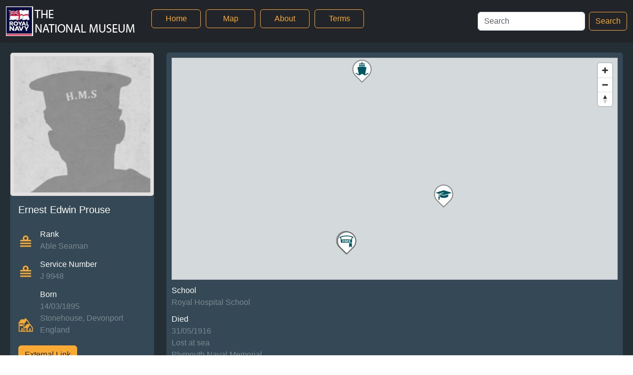

--- FILE ---
content_type: text/html; charset=utf-8
request_url: https://jutland1916.org/Map/22449/
body_size: 2468
content:
<!-- base.html -->



<!DOCTYPE html>
<html>
<head>
    <title>Map</title>
    <link rel="stylesheet" href="/static/css/main.css">
    <meta name="viewport" content="width=device-width, initial-scale=1">
    <link href="https://cdn.jsdelivr.net/npm/bootstrap@5.3.0-alpha1/dist/css/bootstrap.min.css" rel="stylesheet"
          integrity="sha384-GLhlTQ8iRABdZLl6O3oVMWSktQOp6b7In1Zl3/Jr59b6EGGoI1aFkw7cmDA6j6gD" crossorigin="anonymous">
    <script src="https://cdn.jsdelivr.net/npm/bootstrap@5.3.0-alpha1/dist/js/bootstrap.bundle.min.js"
            integrity="sha384-w76AqPfDkMBDXo30jS1Sgez6pr3x5MlQ1ZAGC+nuZB+EYdgRZgiwxhTBTkF7CXvN"
            crossorigin="anonymous"></script>
    <script>



        function routeSearch(e) {
			e.preventDefault()
			let path='/Map/22449/';
			if(path.match(/q=/)) {
				search_loader();
				reload_map_data();
			}
            else
    			window.location=`/Map/Results/?q=${document.getElementById('q').value}`;
        }

		function bind() {
			document.getElementById('form1').addEventListener("submit", routeSearch);
		}
    </script>
    <script defer src="https://stats.geovey.co.uk/script.js" data-website-id="153b6991-9a6a-4cf0-9618-5fba9a6acd77"></script>
</head>
<body onload="bind()">
    <div class="main">
        <nav class="navbar navbar-expand-lg navbar-dark bg-dark header">
            <div class="container-fluid">
                <img class="navbar-brand" src="/static/images/logo.png" alt="The logo">

                <button class="navbar-toggler" type="button" data-bs-toggle="collapse" data-bs-target="#navbarSupportedContent" aria-controls="navbarSupportedContent" aria-expanded="false" aria-label="Toggle navigation">
                    <span class="navbar-toggler-icon"></span>
                </button>
                <div class="collapse navbar-collapse" id="navbarSupportedContent">
                    <ul class="navbar-nav me-auto mb-2 mb-lg-0">
                        <li class="nav-item">
                            <a class="btn btn-outline-success btn-yellow-outline nav-button" aria-current="page" href="/">Home</a>
                        </li>
                        <li class="nav-item">
                            <a class="btn btn-outline-success btn-yellow-outline nav-button" href="/Map/" class="btn btn-outline-success btn-yellow-outline">Map</a>
                        </li>
                        <li class="nav-item">
                            <a class="btn btn-outline-success btn-yellow-outline nav-button" href="/About/" class="btn btn-outline-success btn-yellow-outline">About</a>
                        </li>
                        <li class="nav-item">
                            <a class="btn btn-outline-success btn-yellow-outline nav-button" href="/Terms/" class="btn btn-outline-success btn-yellow-outline">Terms</a>
                        </li>
                    </ul>
                    <form class="d-flex" role="search" method="get" id="form1">
                        <input class="form-control me-2" type="search" placeholder="Search" aria-label="Search" name="q" id="q" value="">
                        <button class="btn btn-outline-success btn-yellow-outline" type="submit">Search</button>
                    </form>
                </div>
            </div>
        </nav>
    







<div class="flex-fill-details">
    <div class="detail">
        <div class="row">
            <div class="col-xs-12 col-md-3">
                <div class="card margin_bottom navy">
                    <img class="card-img-top img-feature"
                         src="/static/images/sailor.png"
                         alt="Main image of the feature">
                    
                    <div class="card-body feature-card ">
                        <h5 class="card-title">Ernest Edwin Prouse</h5>
                        <p class="card-text">
                            <div>
    <div class="data-icon">
        <img src="/static/images/rank.svg" class="svg-icon">
    </div>
    <div class="data-detail">
        <span class="subject">Rank</span> <span class="data">Able Seaman</span>
    </div>
</div>
                            <div>
    <div class="data-icon">
        <img src="/static/images/rank.svg" class="svg-icon">
    </div>
    <div class="data-detail">
        <span class="subject">Service Number</span> <span class="data">J 9948</span>
    </div>
</div>
                            
                            <div>
    <div class="data-icon">
        <img src="/static/images/home.svg" class="svg-icon">
    </div>
    <div class="data-detail">
        <span class="subject">Born</span>
        
            <span class="data">14/03/1895</span>
        
            <span class="data">Stonehouse, Devonport</span>
        
            <span class="data">England</span>
        
    </div>
</div>

                        </p>
                        
                        <a href="https://livesofthefirstworldwar.iwm.org.uk/lifestory/6291324" target="_blank" class="btn btn-yellow">External Link</a>
                        
                    </div>
                </div>

                
                <div class="col">
                    <div class="card margin_bottom navy">
                        <img class="card-img-top img-feature" src="/static/images/homeport.png" alt="Card image cap">
                        <div class="card-body feature-card ">
                            <h5 class="card-title">Devonport</h5>
                            
                                <a href="/Map/17788/" class="btn btn-yellow">Port Detail</a>
                            

                        </div>
                    </div>
                </div>
                

                
                <div class="col">
                    <div class="card margin_bottom navy">
                        <img class="card-img-top img-feature"
                             src="https://ng-django-media.s3.amazonaws.com/media-nmrn/1101.png"
                             alt="Card image cap">
                        <div class="card-body feature-card ">
                            <h5 class="card-title">Royal Hospital School</h5>
                            <p class="card-text">
                                <span>Established by a Royal Charter in 1712. The school was originally located at Greenwich Hospital in Greenwich and moved to East Anglia in 1933</span>
                            </p>
                        </div>
                    </div>
                </div>
                

                
                <div class="col">
                    <div class="card margin_bottom navy">
                        <img class="card-img-top img-feature"
                             src="https://ng-django-media.s3.amazonaws.com/media-nmrn/1063.png"
                             alt="Card image cap">
                        <div class="card-body feature-card ">
                            <h5 class="card-title">HMS Indefatigable</h5>
                            <p class="card-text">
                                <span class="subject">Class</span> <span class="data">Battle Cruiser</span>


                            </p>
                            
                                <a href="http://www.jutland1916.com/ship/indefategable/" target="_blank" class="btn btn-yellow">External Link</a>
                            
                            
                                <a href="/Map/17949/" class="btn btn-yellow">Ship Detail</a>
                            

                        </div>
                    </div>
                </div>
                

                

                
                <div class="col">
                    <div class="card margin_bottom navy">
                        <img class="card-img-top img-feature"
                             src="https://ng-django-media.s3.amazonaws.com/media-nmrn/1066.png"
                             alt="Card image cap">
                        <div class="card-body feature-card ">
                            <h5 class="card-title">Plymouth Naval Memorial</h5>
                            <p class="card-text">
                                <span>The memorial was designed by Sir Robert Lorimer and is situated on The Hoe which looks directly towards Plymouth Sound. There are 23,204 identified casualties listed of which 7,231 were sailors in World War One. The memorial was unveiled by HRH Prince George on 29th July 1924</span>
                            </p>
                            
                                <a href="/Map/18147/" class="btn btn-yellow">Memorial Detail</a>
                            
                        </div>
                    </div>
                </div>
                


            </div>
            <div class="col-xs-12 col-md-9">



                <div class="card margin_bottom navy detail-items">

                    

<script src='/static/js/supercluster.min.js'></script>
<script src='/static/js/maplibre-gl.js'></script>
<script src='/static/js/mapbox-gl-draw.js'></script>
<link href='/static/css/maplibre-gl.css' rel='stylesheet'/>
<script src='/static/js/turf.min.js'></script>

<div id="map" class="small_map"></div>

<script src="/static/js/mapbox-client.js"></script>
<script>
    mapboxClient({'links': 'True', 'json_url': '/Map/Links/22449/', 'query': 'None', 'icons': [{'name': 'sailor', 'url': '/static/map_images/map_sailor.png'}, {'name': 'ship', 'url': '/static/map_images/map_ship.png'}, {'name': 'homeport', 'url': '/static/map_images/map_artefact.png'}, {'name': 'memorial', 'url': '/static/map_images/map_memorial.png'}, {'name': 'school', 'url': '/static/map_images/map_school.png'}, {'name': 'submarine', 'url': '/static/map_images/map_submarine.png'}], 'center': '[-0.9307443, 50.7980974]', 'maxZoom': 15, 'cssClass': 'small_map', 'style': '/mapfiles/?file=cartodb-xyz.json', 'click_url': '/Map/${id}/', 'location': 'False', 'allClick': 'False', 'fit': 'True', 'debug': 'False', 'selected': 'False', 'minZoom': 1, 'zoom': '10', 'padding': '50', 'fixedPrecision': 14, 'updateInterval': 10, 'clickFunction': 'None', 'locationFunction': 'None', 'locationErrorFunction': 'None', 'nearFunction': 'None', 'threshold': 100, 'controls': 'True', 'geojson': {}});
</script>
                    <p>

                        

                        <span class="subject">School</span> <span class="data">Royal Hospital School</span>


                        
                            
                            <span class="subject">Died</span>

    <span class="data">31/05/1916</span>

    <span class="data">Lost at sea</span>

    <span class="data">Plymouth Naval Memorial</span>



                        

                        


                        
                        
                        

                        

                        <span class="subject">Next of kin address</span>

    <span class="data">67, St Leonard&#x27;s Road</span>

    <span class="data">Plymouth</span>



                        <span class="subject">Mother</span> <span class="data">Tryphena Prouse</span>

                        <span class="subject">Father</span> <span class="data">Edwin Prouse</span>

                        
                        
                        
                        
                        
                        
                        
                        

                        
                        

                        

                    </p>
                </div>
            </div>
        </div>
    </div>
</div>



    </div>
</body>
</html>

--- FILE ---
content_type: image/svg+xml
request_url: https://jutland1916.org/static/images/home.svg
body_size: 266
content:
<?xml version="1.0" encoding="utf-8"?>
<!-- Generator: Adobe Illustrator 16.0.0, SVG Export Plug-In . SVG Version: 6.00 Build 0)  -->
<!DOCTYPE svg PUBLIC "-//W3C//DTD SVG 1.1//EN" "http://www.w3.org/Graphics/SVG/1.1/DTD/svg11.dtd">
<svg version="1.1" id="Layer_1" xmlns="http://www.w3.org/2000/svg" xmlns:xlink="http://www.w3.org/1999/xlink" x="0px" y="0px"
	 width="30px" height="30px" viewBox="0 0 30 30" enable-background="new 0 0 30 30" xml:space="preserve">
<g>
	<polygon fill="#F9AA33" stroke="#F9AA33" stroke-width="0.8811" stroke-linejoin="round" stroke-miterlimit="10" points="
		17.479,3.814 5.38,3.804 0.659,10.892 12.756,10.901 	"/>
	<polygon fill="#F9AA33" stroke="#F9AA33" stroke-width="0.8811" stroke-linejoin="round" stroke-miterlimit="10" points="
		24.146,13.392 17.016,13.382 12.289,20.469 19.421,20.479 	"/>
	<polyline fill="none" stroke="#F9AA33" stroke-width="1.7389" stroke-linejoin="round" stroke-miterlimit="10" points="
		1.523,10.568 1.523,27.428 11.345,27.428 11.345,10.38 	"/>
	<polyline fill="none" stroke="#F9AA33" stroke-width="1.7623" stroke-linejoin="round" stroke-miterlimit="10" points="
		17.001,3.989 21.826,10.63 21.826,14.392 	"/>
	<polyline fill="none" stroke="#F9AA33" stroke-width="1.7623" stroke-linejoin="round" stroke-miterlimit="10" points="
		23.832,13.703 28.659,20.346 28.659,27.428 11.207,27.428 	"/>
	
		<line fill="none" stroke="#F9AA33" stroke-width="1.7389" stroke-linejoin="round" stroke-miterlimit="10" x1="18.305" y1="20.786" x2="18.305" y2="27.261"/>
	<rect x="6.372" y="20.639" fill="#F9AA33" width="2.335" height="6.09"/>
	<rect x="3.151" y="12.955" fill="#F9AA33" width="6.208" height="4.02"/>
	<rect x="22.482" y="21.498" fill="#F9AA33" width="2.394" height="5.318"/>
	<rect x="14.885" y="21.881" fill="#F9AA33" width="1.715" height="2.838"/>
	<rect x="13.111" y="1.129" fill="#F9AA33" width="2.839" height="2.868"/>
</g>
</svg>


--- FILE ---
content_type: image/svg+xml
request_url: https://jutland1916.org/static/images/rank.svg
body_size: 98
content:
<?xml version="1.0" encoding="utf-8"?>
<!-- Generator: Adobe Illustrator 16.0.0, SVG Export Plug-In . SVG Version: 6.00 Build 0)  -->
<!DOCTYPE svg PUBLIC "-//W3C//DTD SVG 1.1//EN" "http://www.w3.org/Graphics/SVG/1.1/DTD/svg11.dtd">
<svg version="1.1" id="Layer_1" xmlns="http://www.w3.org/2000/svg" xmlns:xlink="http://www.w3.org/1999/xlink" x="0px" y="0px"
	 width="30px" height="30px" viewBox="0 0 30 30" enable-background="new 0 0 30 30" xml:space="preserve">
<g>
	<rect x="3.878" y="12.187" fill="#F9AA33" width="22.003" height="2.955"/>
	<rect x="3.878" y="17.729" fill="#F9AA33" width="22.003" height="2.955"/>
	<rect x="3.878" y="23.271" fill="#F9AA33" width="22.003" height="2.953"/>
	<path fill="#F9AA33" d="M14.877,14.876c-3.203,0-5.807-2.604-5.807-5.809c0-3.201,2.604-5.807,5.807-5.807
		c3.205,0,5.811,2.605,5.811,5.807C20.688,12.271,18.082,14.876,14.877,14.876 M14.877,6.214c-1.573,0-2.853,1.281-2.853,2.854
		c0,1.576,1.279,2.857,2.853,2.857c1.576,0,2.857-1.281,2.857-2.857C17.734,7.495,16.453,6.214,14.877,6.214"/>
</g>
</svg>
